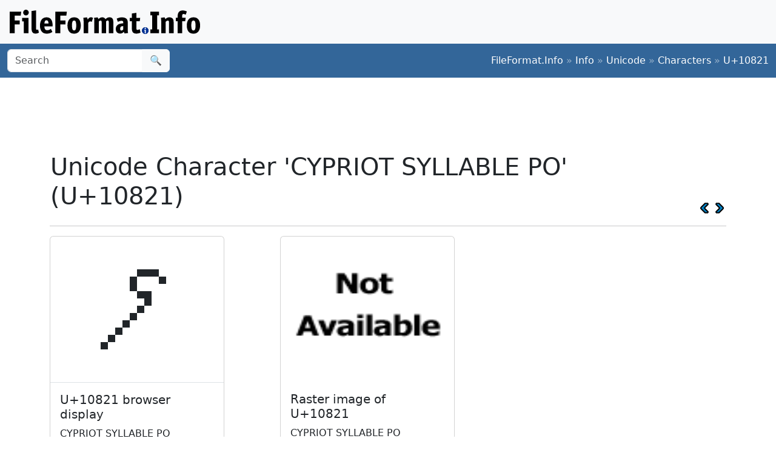

--- FILE ---
content_type: text/html; charset=utf-8
request_url: https://www.google.com/recaptcha/api2/aframe
body_size: 268
content:
<!DOCTYPE HTML><html><head><meta http-equiv="content-type" content="text/html; charset=UTF-8"></head><body><script nonce="N1ZPlbC6eQY7rDKjTL4UQA">/** Anti-fraud and anti-abuse applications only. See google.com/recaptcha */ try{var clients={'sodar':'https://pagead2.googlesyndication.com/pagead/sodar?'};window.addEventListener("message",function(a){try{if(a.source===window.parent){var b=JSON.parse(a.data);var c=clients[b['id']];if(c){var d=document.createElement('img');d.src=c+b['params']+'&rc='+(localStorage.getItem("rc::a")?sessionStorage.getItem("rc::b"):"");window.document.body.appendChild(d);sessionStorage.setItem("rc::e",parseInt(sessionStorage.getItem("rc::e")||0)+1);localStorage.setItem("rc::h",'1769256254447');}}}catch(b){}});window.parent.postMessage("_grecaptcha_ready", "*");}catch(b){}</script></body></html>